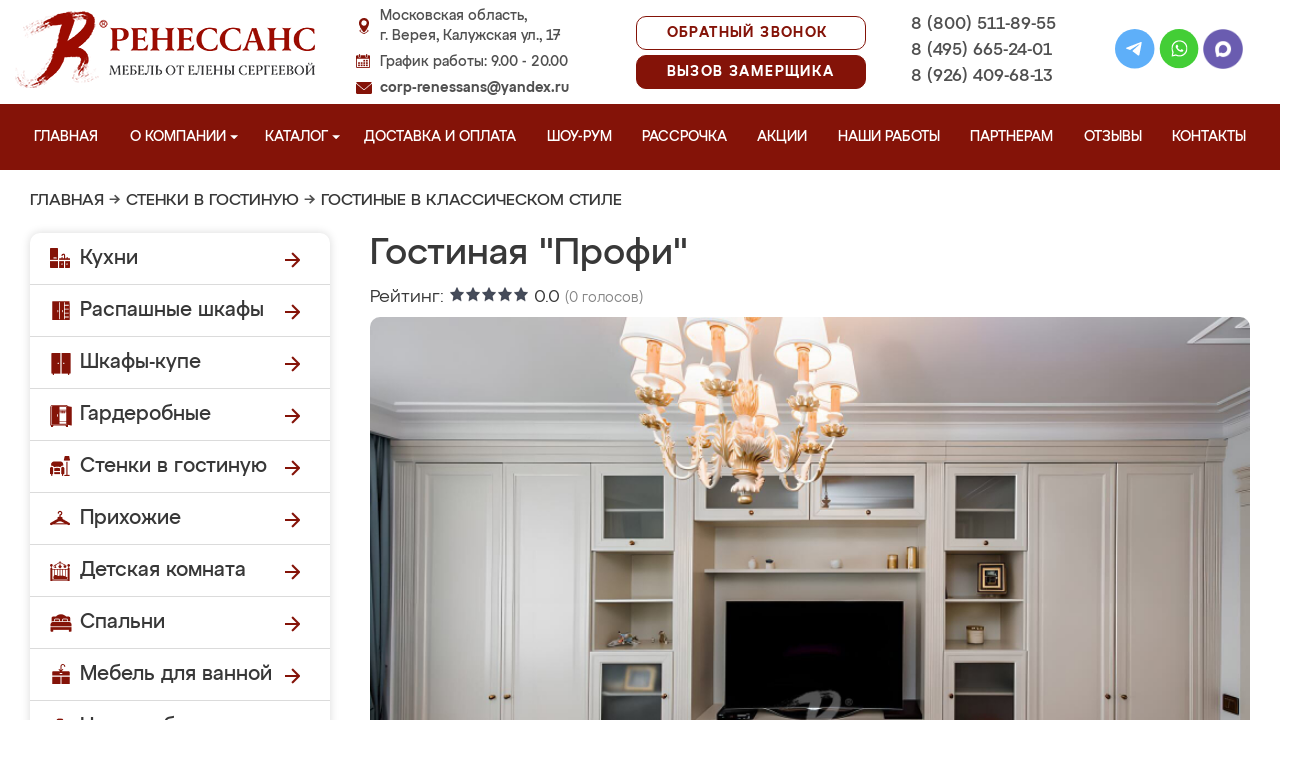

--- FILE ---
content_type: text/css
request_url: https://mebel-vereya.ru/design/renessans/css/sliderkit-demos.css
body_size: 4303
content:
.photoslider-mini{width:500px;height:335px;}.photoslider-mini .sliderkit-go-btn{position:absolute;top:0;z-index:10;width:50px;height:335px;}.photoslider-mini .sliderkit-go-prev{left:0;}.photoslider-mini .sliderkit-go-next{right:0;}.photoslider-mini .sliderkit-go-btn a{display:block;width:50px;height:335px;opacity:0.6;cursor:pointer;background-color:#fff;background-repeat:no-repeat;background-position:center center;}.photoslider-mini .sliderkit-go-prev a{background-image:url("../images/slider-arrow-left.gif");}.photoslider-mini .sliderkit-go-next a{background-image:url("../images/slider-arrow-right.gif");}.photoslider-mini .sliderkit-btn-disable a{opacity:0;cursor:default;}.photoslider-mini .sliderkit-btn-disable a:hover{cursor:default;}.photoslider-mini .sliderkit-go-btn span{display:none;}.photoslider-bullets{width:500px;height:335px;}.photoslider-bullets .sliderkit-nav{position:absolute;top:10px;right:10px;}.photoslider-bullets .sliderkit-nav-clip ul li{float:left;margin:0 1px 0 0;}.photoslider-bullets .sliderkit-nav-clip ul li a{width:13px;height:13px;background:transparent url("../images/bullet-off.png") no-repeat 0 0;}.photoslider-bullets .sliderkit-nav-clip ul li.sliderkit-selected a{background:transparent url("../images/bullet-on.png") no-repeat 0 0;}.photoslider-1click{width:500px;height:335px;}.photoslider-1click .sliderkit-nav{position:absolute;bottom:10px;right:10px;}.photoslider-1click .sliderkit-nav-clip ul li{float:left;margin:0 1px 0 0;}.photoslider-1click .sliderkit-nav-clip ul li a{display:block;padding:2px 6px;color:#fff;background:#000}.photoslider-1click .sliderkit-nav-clip ul li.sliderkit-selected a{color:#000;background:#fff;}.photoslider-1click .sliderkit-nav-clip ul a:hover{color:#fff;background:#00668d;}#photoslider-vertical{width:300px;height:335px;padding-left:200px;}#photoslider-vertical .sliderkit-nav{left:10px;top:99px;width:150px;height:90px;}#photoslider-vertical .sliderkit-nav-clip{top:19px;width:380px !important;text-align:center;}#photoslider-vertical .sliderkit-nav-clip li{width:380px !important;text-align:center;display:block;color:#090909;font-size:1.2em;text-transform:uppercase;}#photoslider-vertical .sliderkit-nav-btn{position:absolute;z-index:10;left:110px;width:15px;height:15px;}#photoslider-vertical .sliderkit-nav-prev{top:0;}#photoslider-vertical .sliderkit-nav-next{top:75px;}#photoslider-vertical .sliderkit-nav-btn a{display:block;width:15px;height:15px;cursor:pointer;background:transparent url("../images/mc-hpslider-arrows.gif") no-repeat 0 0;}#photoslider-vertical .sliderkit-nav-prev a{background-position:0 0;}#photoslider-vertical .sliderkit-nav-next a{background-position:0 -15px;}#photoslider-vertical .sliderkit-nav-btn span{display:none;}#photoslider-vertical .sliderkit-panels{} .multiple-sliders{width:600px;}.multiple-sliders-part{position:relative;float:left;width:190px;height:127px;}.multiple-sliders-part .sliderkit{width:190px;height:127px;margin:0;}.multiple-sliders-part .sliderkit-panel img{width:190px;}.contentslider-std{width:470px;height:250px;padding:0 50px;}.contentslider-std .sliderkit-nav{position:relative;width:470px;height:22px;text-align:left;}.contentslider-std .sliderkit-nav-clip{margin:0;}.contentslider-std .sliderkit-nav-clip li{height:22px;padding:0;margin:0 2px 0 0;}.contentslider-std .sliderkit-nav-clip li{float:left;}.contentslider-std .sliderkit-nav-clip li a{float:left;background:#424242;}.contentslider-std .sliderkit-nav-clip li a{height:18px;margin:0;padding:3px 10px 1px;color:#fff;text-decoration:none;}.contentslider-std .sliderkit-nav-clip li a:hover{background:#666;}.contentslider-std .sliderkit-nav-clip li.sliderkit-selected{}.contentslider-std .sliderkit-nav-clip li.sliderkit-selected a{color:#000;background:#ddd;}.contentslider-std .sliderkit-panels{width:470px;height:426px;overflow:hidden;padding:10px 0;background:#fff;}.contentslider-std .sliderkit-panel{width:450px;height:406px;overflow:auto;padding:0 10px;background:#fff;}.contentslider-std .sliderkit-panel h2{margin:5px 0 20px;}.contentslider-std .sliderkit-go-btn{position:absolute;top:40%;z-index:10;}.contentslider-std .sliderkit-go-prev{left:0;}.contentslider-std .sliderkit-go-next{right:0;}.contentslider-std .sliderkit-go-btn a{display:block;width:30px;height:40px;cursor:pointer;background:transparent url("../images/arrows-h-big.png") no-repeat 0 0;}.contentslider-std .sliderkit-go-prev a{background-position:-30px 0;}.contentslider-std .sliderkit-go-next a{background-position:0 0;}.contentslider-std .sliderkit-go-prev a:hover{background-position:-90px 0;}.contentslider-std .sliderkit-go-next a:hover{background-position:-60px 0;}.contentslider-std .sliderkit-go-btn span{display:none;} .photosgallery-std{width:500px;height:335px;padding:0 0 76px;}.photosgallery-std .sliderkit-nav{left:0;bottom:0;width:480px;padding:10px;background:#000;}.photosgallery-std .sliderkit-nav-clip ul li{float:left;margin:0;}.photosgallery-std .sliderkit-nav-clip ul li a{display:block;width:75px;height:50px;overflow:hidden;margin:0;padding:3px;}.photosgallery-std .sliderkit-nav-clip ul li.sliderkit-selected a{padding:0;border:3px solid #fff;}.photosgallery-std .sliderkit-btn{position:absolute;top:0;}.photosgallery-std .sliderkit-btn span{display:none;}.photosgallery-std .sliderkit-btn-disable{opacity:0.3;cursor:default;}.photosgallery-std .sliderkit-btn-disable a:hover{cursor:default;}.photosgallery-std .sliderkit-nav .sliderkit-btn a{display:block;width:15px;height:76px;background:transparent url("../images/arrows-h.png") no-repeat center 0;}.photosgallery-std .sliderkit-nav .sliderkit-nav-prev{left:20px;}.photosgallery-std .sliderkit-nav .sliderkit-nav-next{right:20px;}.photosgallery-std .sliderkit-nav .sliderkit-nav-prev a{background-position:-89px center;}.photosgallery-std .sliderkit-nav .sliderkit-nav-next a{background-position:-108px center;}.photosgallery-std .sliderkit-nav .sliderkit-nav-prev a:hover,.photosgallery-std .sliderkit-nav .sliderkit-nav-prev a:focus{background-position:-126px center;}.photosgallery-std .sliderkit-nav .sliderkit-nav-next a:hover,.photosgallery-std .sliderkit-nav .sliderkit-nav-next a:focus{background-position:-145px center;} .photosgallery-std .sliderkit-go-btn{position:absolute;top:0;z-index:10;width:50px;height:335px;}.photosgallery-std .sliderkit-go-prev{left:0;}.photosgallery-std .sliderkit-go-next{right:0;}.photosgallery-std .sliderkit-go-btn a{display:block;width:50px;height:335px;opacity:0.6;cursor:pointer;background-color:#fff;background-repeat:no-repeat;background-position:center center;}.photosgallery-std .sliderkit-go-prev a{background-image:url("../images/slider-arrow-left.gif");}.photosgallery-std .sliderkit-go-next a{background-image:url("../images/slider-arrow-right.gif");}.photosgallery-std .sliderkit-btn-disable a{opacity:0;cursor:default;}.photosgallery-std .sliderkit-go-btn span{display:none;}.photosgallery-std .sliderkit-panel{top:0;left:0;width:500px;height:335px;}.photosgallery-captions{width:500px;height:335px;padding:0 0 76px;}.photosgallery-captions .sliderkit-nav{left:0;bottom:0;width:480px;padding:10px;background:#000;}.photosgallery-captions .sliderkit-nav-clip ul li{float:left;margin:0;}.photosgallery-captions .sliderkit-nav-clip ul li a{display:block;width:75px;height:50px;overflow:hidden;margin:0;padding:3px;}.photosgallery-captions .sliderkit-nav-clip ul li.sliderkit-selected a{padding:0;border:3px solid #fff;}.photosgallery-captions .sliderkit-btn{position:absolute;top:0;}.photosgallery-captions .sliderkit-btn a{display:block;height:76px;background:transparent url("../images/arrows-h.png") no-repeat center 0;}.photosgallery-captions .sliderkit-btn span{display:none;}.photosgallery-captions .sliderkit-btn-disable{opacity:0.3;}.photosgallery-captions .sliderkit-btn-disable a:hover{cursor:default;}.photosgallery-captions .sliderkit-nav-btn{width:15px;}.photosgallery-captions .sliderkit-nav .sliderkit-nav-prev{left:15px;}.photosgallery-captions .sliderkit-nav .sliderkit-nav-next{right:15px;}.photosgallery-captions .sliderkit-nav .sliderkit-nav-prev a{background-position:-89px center;}.photosgallery-captions .sliderkit-nav .sliderkit-nav-next a{background-position:-108px center;}.photosgallery-captions .sliderkit-nav .sliderkit-nav-prev a:hover,.photosgallery-captions .sliderkit-nav .sliderkit-nav-prev a:focus{background-position:-126px center;}.photosgallery-captions .sliderkit-nav .sliderkit-nav-next a:hover,.photosgallery-captions .sliderkit-nav .sliderkit-nav-next a:focus{background-position:-145px center;}.photosgallery-captions .sliderkit-go-btn{width:10px;}.photosgallery-captions .sliderkit-nav .sliderkit-go-prev{left:40px;}.photosgallery-captions .sliderkit-nav .sliderkit-go-next{right:40px;}.photosgallery-captions .sliderkit-nav .sliderkit-go-prev a{background-position:0 center;}.photosgallery-captions .sliderkit-nav .sliderkit-go-next a{background-position:-20px center;}.photosgallery-captions .sliderkit-nav .sliderkit-go-prev a:hover,.photosgallery-captions .sliderkit-nav .sliderkit-go-prev a:focus{background-position:-40px center;}.photosgallery-captions .sliderkit-nav .sliderkit-go-next a:hover,.photosgallery-captions .sliderkit-nav .sliderkit-go-next a:focus{background-position:-60px center;}.photosgallery-captions .sliderkit-panel{top:0;left:0;width:500px;height:335px;}.photosgallery-captions .sliderkit-panel .sliderkit-panel-textbox{bottom:0;left:0;width:500px;height:70px;}.photosgallery-captions .sliderkit-panel .sliderkit-panel-text{height:50px;padding:10px 15px;font-size:0.9em;color:#fff;}.photosgallery-captions .sliderkit-panel .sliderkit-panel-text h4{height:auto;margin:0 0 7px;line-height:1.1em;font-size:1.1em;font-weight:bold;border:none;}.photosgallery-captions .sliderkit-panel .sliderkit-panel-overlay{width:500px;height:70px;background:#000;opacity:0.6;}.photosgallery-vertical{width:500px;height:335px;}.photosgallery-vertical .sliderkit-nav{top:0;left:0;width:95px;height:100%;background:#000;}.photosgallery-vertical .sliderkit-nav-clip{left:7px;}.photosgallery-vertical .sliderkit-nav-clip ul li{margin:0;padding:0;}.photosgallery-vertical .sliderkit-nav-clip ul li a{display:block;width:75px;height:50px;overflow:hidden;padding:3px;}.photosgallery-vertical .sliderkit-nav-clip ul li.sliderkit-selected a{padding:0;border:3px solid #c5dbe6;}.photosgallery-vertical .sliderkit-nav-clip ul li img{width:75px;height:50px;margin-bottom:-3px;}.photosgallery-vertical .sliderkit-nav .sliderkit-nav-btn{position:absolute;left:0;}.photosgallery-vertical .sliderkit-nav .sliderkit-nav-btn a{display:block;width:95px;height:16px;background:transparent url("../images/arrows-v.png") no-repeat center 0;}.photosgallery-vertical .sliderkit-nav .sliderkit-nav-btn a span{display:none;}.photosgallery-vertical .sliderkit-nav .sliderkit-nav-prev{top:25px;}.photosgallery-vertical .sliderkit-nav .sliderkit-nav-next{bottom:25px;}.photosgallery-vertical .sliderkit-nav .sliderkit-nav-prev a{background-position:center -89px;}.photosgallery-vertical .sliderkit-nav .sliderkit-nav-next a{background-position:center -108px;}.photosgallery-vertical .sliderkit-nav .sliderkit-nav-prev a:hover,.photosgallery-vertical .sliderkit-nav .sliderkit-nav-prev a:focus{background-position:center -126px;}.photosgallery-vertical .sliderkit-nav .sliderkit-nav-next a:hover,.photosgallery-vertical .sliderkit-nav .sliderkit-nav-next a:focus{background-position:center -145px;}.photosgallery-vertical .sliderkit-go-btn a{width:200px;height:300px;background:#ccc;opacity:.8;}.photosgallery-vertical .sliderkit-go-prev{top:0;left:0;}.photosgallery-vertical .sliderkit-go-next{top:0;right:0;}.photosgallery-vertical .sliderkit-panel{top:0;left:0;width:500px;height:335px;}.photosgallery-vertical .sliderkit-panel .sliderkit-panel-textbox{bottom:0;left:0;height:85px;width:500px;}.photosgallery-vertical .sliderkit-panel .sliderkit-panel-text{height:65px;padding:10px 15px 10px 115px;font-size:0.9em;color:#fff;}.photosgallery-vertical .sliderkit-panel .sliderkit-panel-text h4{height:auto;margin:0 0 7px;line-height:1.1em;font-size:1.1em;font-weight:bold;border:none;}.photosgallery-vertical .sliderkit-panel .sliderkit-panel-overlay{height:85px;width:500px;background:#000;opacity:0.6;}.photosgallery-minimalistic{width:500px;height:335px;padding:0 0 50px;}.photosgallery-minimalistic .sliderkit-nav{left:0;bottom:0;width:500px;padding:0;background:#000;}.photosgallery-minimalistic .sliderkit-nav-clip{margin:0 auto;}.photosgallery-minimalistic .sliderkit-nav-clip ul li{float:left;margin:0 0 0 0;}.photosgallery-minimalistic .sliderkit-nav-clip ul li a{display:block;width:75px;height:50px;overflow:hidden;margin:0;padding:0;opacity:0.4;}.photosgallery-minimalistic .sliderkit-nav-clip ul li a:hover{cursor:default;}.photosgallery-minimalistic .sliderkit-nav-clip ul li.sliderkit-selected a{opacity:1;}.photosgallery-minimalistic .sliderkit-panel{top:0;left:0;width:500px;height:335px;}.photosgallery-minimalistic .sliderkit-timer{top:332px;}.photosgallery-5 .sliderkit-count-lines{left:220px;top:auto;right:auto;bottom:75px;}.newslider-vertical{width:560px;height:165px;}.newslider-vertical .sliderkit-nav{width:200px;height:165px;}.newslider-vertical .sliderkit-nav-clip li{height:50px;width:190px;margin-bottom:5px;padding-right:10px;}.newslider-vertical .sliderkit-nav-clip li.sliderkit-selected{background:transparent url("../images/newslider-arrow.gif") no-repeat right center;}.newslider-vertical .sliderkit-nav-clip li a{height:37px;width:180px;padding:13px 0 0 10px;text-align:left;font-size:1.3em;color:#fff;text-decoration:none;background:#00668d;}.newslider-vertical .sliderkit-nav-clip li a:hover,.newslider-vertical .sliderkit-nav-clip li a:focus{color:#fff;}.newslider-vertical .sliderkit-panels{position:absolute;left:200px;width:358px;height:158px;overflow:hidden;border:1px solid #ccc;}.newslider-vertical .sliderkit-panel{left:0;top:0;width:338px;height:138px;padding:10px;background:#fff;}.newslider-vertical .sliderkit-news h3,.newslider-vertical .sliderkit-news h3 a{color:#000;font-weight:bold;}.newslider-vertical .sliderkit-news h3{font-size:1.2em;margin:0 0 15px;}.newslider-vertical .sliderkit-news img{float:right;width:130px;height:auto;margin:0 0 0 10px;overflow:hidden;}.newslider-vertical .sliderkit-news p{margin:0;}.newslider-vertical .sliderkit-news-readmore{position:absolute;right:10px;bottom:10px;}.newslider-horizontal{width:550px;height:165px;}.newslider-horizontal .sliderkit-nav{position:absolute;bottom:0;width:550px;height:50px;}.newslider-horizontal .sliderkit-nav-clip li{float:left;height:35px;width:110px;padding:10px 0 0;margin:0;}.newslider-horizontal .sliderkit-nav-clip li.sliderkit-selected{background:transparent url("../images/newslider-arrow-up.gif") no-repeat center 0;}.newslider-horizontal .sliderkit-nav-clip li a{height:32px;width:89px;margin:0;padding:3px 10px 0;text-align:left;font-size:1em;color:#fff;text-decoration:none;border-right:1px solid #fff;background:#00668d;}.newslider-horizontal .sliderkit-nav-clip li a:hover,.newslider-horizontal .sliderkit-nav-clip li a:focus{color:#fff;}.newslider-horizontal .sliderkit-panels{position:absolute;left:0;width:550px;height:115px;overflow:hidden;}.newslider-horizontal .sliderkit-panel{left:0;top:0;width:530px;height:95px;padding:10px;background:#fff;}.newslider-horizontal .sliderkit-news h3,.newslider-horizontal .sliderkit-news h3 a{color:#000;font-weight:bold;}.newslider-horizontal .sliderkit-news h3{font-size:1.2em;margin:0 0 15px;}.newslider-horizontal .sliderkit-news img{float:right;width:130px;height:auto;margin:0 0 0 10px;overflow:hidden;}.newslider-horizontal .sliderkit-news p{margin:0;}.newslider-minimal{width:570px;height:16px;}.newslider-minimal .sliderkit-panels{float:left;position:relative;width:450px;}.newslider-minimal .sliderkit-panel{height:16px;}.newslider-minimal .sliderkit-panel a{display:block;}.newslider-minimal .sliderkit-panel a:hover{text-decoration:underline;}.newslider-minimal .sliderkit-legend{float:left;margin-right:10px;background:yellow;}.carousel-demo1{width:1100px;height:240px;}.carousel-demo1 .sliderkit-nav{left:0;bottom:0;width:1100px;height:200px;padding:20px 0 20px 0;}.carousel-demo1 .sliderkit-nav-clip ul li{float:left;margin:0 0px 0 0;}.carousel-demo1 .sliderkit-nav-clip ul li a{display:block;width:380px;height:380px;overflow:hidden;margin:0;text-align:center;}.carousel-demo1 .sliderkit-nav-clip ul li a img{max-height:200px;max-width:145px;}.carousel-demo1 .sliderkit-nav-clip ul li a span{width:145px;height:200px;display:block;background-color:transparent;background-position:center center;background-repeat:no-repeat;background-size:cover;}.carousel-demo1 .sliderkit-nav .sliderkit-nav-btn{position:absolute;top:100px;} .carousel-demo1 .sliderkit-nav .sliderkit-nav-btn span{display:none;}.carousel-demo1 .sliderkit-nav .sliderkit-nav-btn a{display:block;width:17px;height:34px;background:transparent url("../images/slider_arrow.png") left top no-repeat;}.carousel-demo1 .sliderkit-nav .sliderkit-nav-prev{left:0px;}.carousel-demo1 .sliderkit-nav .sliderkit-nav-next{right:0px;}.carousel-demo1 .sliderkit-nav .sliderkit-nav-prev a{background-position:left top;}.carousel-demo1 .sliderkit-nav .sliderkit-nav-next a{background-position:right top;}.carousel-demo1 .sliderkit-btn-disable{display:none;}.carousel-demo2{width:400px;height:84px;}.carousel-demo2 .sliderkit-nav{left:0;bottom:0;width:380px;height:64px;padding:10px;background:#ccc;}.carousel-demo2 .sliderkit-nav-clip ul li{float:left;margin:0 5px 0 0;}.carousel-demo2 .sliderkit-nav-clip ul li a{display:block;width:96px;height:64px;overflow:hidden;margin:0;opacity:0.8;}.carousel-demo2 .sliderkit-nav-clip ul li a:hover{opacity:1;}.carousel-demo2 .sliderkit-nav .sliderkit-nav-btn{position:absolute;top:0;}.carousel-demo2 .sliderkit-nav .sliderkit-nav-btn span{display:none;}.carousel-demo2 .sliderkit-nav .sliderkit-nav-btn a{display:block;width:15px;height:84px;background:transparent url("../images/arrows-h.png") no-repeat center 0;}.carousel-demo2 .sliderkit-nav .sliderkit-nav-prev{left:20px;}.carousel-demo2 .sliderkit-nav .sliderkit-nav-next{right:20px;}.carousel-demo2 .sliderkit-nav .sliderkit-nav-prev a{background-position:-89px center;}.carousel-demo2 .sliderkit-nav .sliderkit-nav-next a{background-position:-108px center;}.carousel-demo2 .sliderkit-nav .sliderkit-nav-prev a:hover,.carousel-demo2 .sliderkit-nav .sliderkit-nav-prev a:focus{background-position:-126px center;}.carousel-demo2 .sliderkit-nav .sliderkit-nav-next a:hover,.carousel-demo2 .sliderkit-nav .sliderkit-nav-next a:focus{background-position:-145px center;}.carousel-demo2 .sliderkit-nav .sliderkit-btn-disable{opacity:0.3;cursor:default;}#carousel-demo3{width:300px;height:84px;}#carousel-demo3 .sliderkit-nav{width:280px;}.carousel-continuous{width:570px;height:84px;}.carousel-continuous .sliderkit-nav{left:0;bottom:0;width:550px;height:64px;padding:10px;background:#ccc;}.carousel-continuous .sliderkit-nav-clip ul li{float:left;margin:0 5px 0 0;}.carousel-continuous .sliderkit-nav-clip ul li a{display:block;width:96px;height:64px;overflow:hidden;margin:0;opacity:0.8;}.carousel-continuous .sliderkit-nav-clip ul li a:hover{opacity:1;}.carousel-continuous .sliderkit-nav .sliderkit-nav-btn{position:absolute;top:0;}.carousel-continuous .sliderkit-nav .sliderkit-nav-btn span{display:none;}.carousel-continuous .sliderkit-nav .sliderkit-nav-btn a{display:block;width:15px;height:84px;background:transparent url("../images/arrows-h.png") no-repeat center 0;}.carousel-continuous .sliderkit-nav .sliderkit-nav-prev{left:10px;}.carousel-continuous .sliderkit-nav .sliderkit-nav-next{right:10px;}.carousel-continuous .sliderkit-nav .sliderkit-nav-prev a{background-position:-89px center;}.carousel-continuous .sliderkit-nav .sliderkit-nav-next a{background-position:-108px center;}.carousel-continuous .sliderkit-nav .sliderkit-nav-prev a:hover,.carousel-continuous .sliderkit-nav .sliderkit-nav-prev a:focus{background-position:-126px center;}.carousel-continuous .sliderkit-nav .sliderkit-nav-next a:hover,.carousel-continuous .sliderkit-nav .sliderkit-nav-next a:focus{background-position:-145px center;}.carousel-continuous .sliderkit-nav .sliderkit-btn-disable{opacity:0.3;cursor:default;}#carousel-demo5{width:700px;height:180px;margin:20px 0 0;}#carousel-demo5 .sliderkit-nav{left:0;bottom:0;width:700px;height:180px;padding:0;background:none;}#carousel-demo5 .sliderkit-nav-clip ul li{float:left;width:130px;margin:0 60px 0 0;text-align:left;}#carousel-demo5 .sliderkit-nav-clip ul li > a{display:block;width:130px;height:87px;overflow:hidden;margin:0;opacity:0.8;border:1px solid #eee;}#carousel-demo5 .sliderkit-nav-clip ul li > a:hover{opacity:1;}#carousel-demo5 .sliderkit-nav-clip ul li h3{margin:5px 0;font-size:1em;}#carousel-demo5 .sliderkit-nav-clip ul li p{font-size:0.9em;}#carousel-demo5 .sliderkit-nav-clip ul li .rlt-link-readmore:hover{text-decoration:underline;}#carousel-demo5 .sliderkit-nav .sliderkit-nav-btn{position:absolute;top:74px;}#carousel-demo5 .sliderkit-nav .sliderkit-nav-btn span{display:none;}#carousel-demo5 .sliderkit-nav .sliderkit-nav-btn a{display:block;width:26px;height:31px;background:transparent url("../images/arrows-h-btn.gif") no-repeat 0 0;}#carousel-demo5 .sliderkit-nav .sliderkit-nav-prev{left:20px;}#carousel-demo5 .sliderkit-nav .sliderkit-nav-next{right:20px;}#carousel-demo5 .sliderkit-nav .sliderkit-nav-prev a{background-position:0 0;}#carousel-demo5 .sliderkit-nav .sliderkit-nav-next a{background-position:0 -31px;}#carousel-demo5 .sliderkit-nav .sliderkit-nav-prev a:hover,#carousel-demo5 .sliderkit-nav .sliderkit-nav-prev a:focus{background-position:-26px 0;}#carousel-demo5 .sliderkit-nav .sliderkit-nav-next a:hover,#carousel-demo5 .sliderkit-nav .sliderkit-nav-next a:focus{background-position:-26px -31px;}#carousel-demo5 .sliderkit-nav .sliderkit-btn-disable a{cursor:default;}#carousel-demo5 .sliderkit-nav .sliderkit-nav-prev.sliderkit-btn-disable a{background-position:-52px 0;}#carousel-demo5 .sliderkit-nav .sliderkit-nav-next.sliderkit-btn-disable a{background-position:-52px -31px;} .slideshow-standard{width:500px;height:335px;}.slideshow-standard .sliderkit-nav{left:0;bottom:0;width:295px;padding:10px 0 10px 205px;background:#000;}.slideshow-standard .sliderkit-nav-clip ul li{float:left;margin:0;}.slideshow-standard .sliderkit-nav-clip ul li a{display:block;width:75px;height:50px;overflow:hidden;margin:0;padding:3px;}.slideshow-standard .sliderkit-nav-clip ul li.sliderkit-selected a{padding:0;border:3px solid #fff;}.slideshow-standard .sliderkit-btn a{position:relative;float:left;display:block;width:20px;height:23px;margin:0 5px;background:transparent url("../images/slideshow-btns.gif") no-repeat 0 0;}.slideshow-standard .sliderkit-btn span{display:none;}.slideshow-standard .sliderkit-play-btn a{background-position:-50px 0;}.slideshow-standard .sliderkit-play-btn a:hover,.slideshow-standard .sliderkit-play-btn a:focus{background-position:-50px -23px;}.slideshow-standard .sliderkit-pause-btn a{background-position:-75px 0;}.slideshow-standard .sliderkit-pause-btn a:hover,.slideshow-standard .sliderkit-pause-btn a:focus{background-position:-75px -23px;}.slideshow-standard .sliderkit-go-prev a{background-position:-25px 0;}.slideshow-standard .sliderkit-go-next a{background-position:0 0;}.slideshow-standard .sliderkit-go-prev a:hover,.slideshow-standard .sliderkit-go-prev a:focus{background-position:-25px -23px;}.slideshow-standard .sliderkit-go-next a:hover,.slideshow-standard .sliderkit-go-next a:focus{background-position:0 -23px;}.slideshow-standard .sliderkit-panel{top:0;left:0;width:500px;height:335px;}.slideshow-carousel{width:500px;height:335px;padding:0 0 40px;}.slideshow-carousel .sliderkit-nav{left:0;bottom:40px;width:480px;padding:10px;}.slideshow-carousel .sliderkit-nav-clip ul li{float:left;margin:0;}.slideshow-carousel .sliderkit-nav-clip ul li a{display:block;width:75px;height:50px;overflow:hidden;margin:0;padding:3px;}.slideshow-carousel .sliderkit-nav-clip ul li.sliderkit-selected a{padding:0;border:3px solid #fff;}.slideshow-carousel .sliderkit-controls{position:absolute;bottom:0;left:0;width:295px;padding:10px 0 10px 205px;background:#000;}.slideshow-carousel .sliderkit-go-btn a,.slideshow-carousel .sliderkit-play-btn a{position:relative;float:left;display:block;width:20px;height:23px;margin:0 5px;background:transparent url("../images/slideshow-btns.gif") no-repeat 0 0;}.slideshow-carousel .sliderkit-btn span,.slideshow-carousel .sliderkit-play-btn span{display:none;}.slideshow-carousel .sliderkit-play-btn a{background-position:-50px 0;}.slideshow-carousel .sliderkit-play-btn a:hover,.slideshow-carousel .sliderkit-play-btn a:focus{background-position:-50px -23px;}.slideshow-carousel .sliderkit-pause-btn a{background-position:-75px 0;}.slideshow-carousel .sliderkit-pause-btn a:hover,.slideshow-carousel .sliderkit-pause-btn a:focus{background-position:-75px -23px;}.slideshow-carousel .sliderkit-go-prev a{background-position:-25px 0;}.slideshow-carousel .sliderkit-go-next a{background-position:0 0;}.slideshow-carousel .sliderkit-go-prev a:hover,.slideshow-carousel .sliderkit-go-prev a:focus{background-position:-25px -23px;}.slideshow-carousel .sliderkit-go-next a:hover,.slideshow-carousel .sliderkit-go-next a:focus{background-position:0 -23px;}.slideshow-carousel .sliderkit-panel{top:0;left:0;width:500px;height:335px;}.tabs-standard{width:550px;height:185px;}.tabs-standard .sliderkit-nav{position:relative;width:550px;height:22px;text-align:left;}.tabs-standard .sliderkit-nav-clip{margin:0;}.tabs-standard .sliderkit-nav-clip li{height:22px;padding:0 0 0 5px;margin:0 2px 0 0;}.tabs-standard .sliderkit-nav-clip li,.tabs-standard .sliderkit-nav-clip li a{float:left;background:transparent url("../images/tabs-menu.gif") no-repeat 0 0;}.tabs-standard .sliderkit-nav-clip li a{height:18px;margin:0;padding:4px 10px 0;color:#fff;text-decoration:none;background-position:right -22px;}.tabs-standard .sliderkit-nav-clip li.sliderkit-selected{background-position:0 -44px;}.tabs-standard .sliderkit-nav-clip li.sliderkit-selected a{color:#000;background-position:right -66px;}.tabs-standard .sliderkit-panels{width:528px;height:140px;overflow:hidden;padding:10px;border:1px solid #a3a3a3;background:#fff;}.tabs-standard .sliderkit-panel{width:528px;height:140px;background:#fff;}.tabs-standard .sliderkit-news h3,.tabs-standard .sliderkit-news h3 a{color:#000;font-weight:bold;}.tabs-standard .sliderkit-news h3{font-size:1.2em;margin:0 0 15px;}.tabs-standard .sliderkit-news img{float:right;width:130px;height:auto;margin:0 0 0 10px;overflow:hidden;}.tabs-standard .sliderkit-news p{margin:0;}.tabs-noheight{width:550px;}.tabs-noheight .sliderkit-nav{position:relative;width:550px;height:22px;text-align:left;}.tabs-noheight .sliderkit-nav-clip{margin:0;}.tabs-noheight .sliderkit-nav-clip li{height:22px;padding:0 0 0 5px;margin:0 2px 0 0;}.tabs-noheight .sliderkit-nav-clip li,.tabs-noheight .sliderkit-nav-clip li a{float:left;background:transparent url("../images/tabs-menu.gif") no-repeat 0 0;}.tabs-noheight .sliderkit-nav-clip li a{height:18px;margin:0;padding:4px 10px 0;color:#fff;text-decoration:none;background-position:right -22px;}.tabs-noheight .sliderkit-nav-clip li.sliderkit-selected{background-position:0 -44px;}.tabs-noheight .sliderkit-nav-clip li.sliderkit-selected a{color:#000;background-position:right -66px;}.tabs-noheight .sliderkit-panels{width:528px;padding:10px;border:1px solid #a3a3a3;background:#fff;}.tabs-noheight .sliderkit-panel{position:relative;}.tabs-noheight .sliderkit-news h3,.tabs-noheight .sliderkit-news h3 a{color:#000;font-weight:bold;}.tabs-noheight .sliderkit-news h3{font-size:1.2em;margin:0 0 15px;}.tabs-noheight .sliderkit-news img{float:right;width:130px;height:auto;margin:0 0 0 10px;overflow:hidden;}.tabs-noheight .sliderkit-news p{margin:0;}.tabs-imbricate{width:550px;height:200px;}.tabs-imbricate img{border:none;}.tabs-imbricate .customtabs-nav{position:relative;width:550px;height:22px;text-align:left;}.tabs-imbricate .customtabs-nav-clip{margin:0;}.tabs-imbricate .customtabs-nav-clip ul{position:relative;left:0;top:0;list-style:none;margin:0;padding:0;}.tabs-imbricate .customtabs-nav-clip li{height:22px;padding:0 0 0 5px;margin:0 2px 0 0;}.tabs-imbricate .customtabs-nav-clip li,.tabs-imbricate .customtabs-nav-clip li a{float:left;background:transparent url("../images/tabs-menu.gif") no-repeat 0 0;}.tabs-imbricate .customtabs-nav-clip li a{display:block;overflow:hidden;height:18px;margin:0;padding:4px 10px 0;color:#fff;text-decoration:none;background-position:right -22px;}.tabs-imbricate .customtabs-nav-clip li.customtabs-selected{background-position:0 -44px;}.tabs-imbricate .customtabs-nav-clip li.customtabs-selected a{color:#000;background-position:right -66px;}.tabs-imbricate .customtabs-panels{width:528px;height:150px;padding:10px;border:1px solid #a3a3a3;}.tabs-imbricate .customtabs-panel{z-index:1;position:absolute;overflow:hidden;width:528px;height:150px;background:#fff;}.tabs-imbricate .customtabs-panel-active{z-index:5;}.tabs-imbricate .customtabs-panel-old{z-index:4;}.tabs-imbricate .customtabs-news h3,.tabs-imbricate .customtabs-news h3 a{color:#000;font-weight:bold;}.tabs-imbricate .customtabs-news h3{font-size:1.2em;margin:0 0 15px;}.tabs-imbricate .customtabs-news img{float:right;width:130px;height:auto;margin:0 0 0 10px;overflow:hidden;}.tabs-imbricate .customtabs-news p{margin:0;}.tabs-imbricate .carousel-demo2{width:528px;}.tabs-imbricate .carousel-demo2 .sliderkit-nav{width:508px;}.pagination-basic .sliderkit-nav{margin:0 0 10px;text-align:right;}.pagination-basic .sliderkit-nav li{display:inline;margin:0 2px;}.pagination-basic .sliderkit-nav li a{padding:1px 3px;border:1px solid #ccc;text-decoration:none;}.pagination-basic .sliderkit-nav li.sliderkit-selected a,.pagination-basic .sliderkit-nav li a:hover{color:#fff;border:1px solid #666;background:#666;}.pagination-basic .sliderkit-block{margin:0 0 10px;padding:15px;border:1px solid #666;}.vertical-menulist{width:200px;height:400px;margin:15px 0 0;}.vertical-menulist .sliderkit-nav-clip{text-align:left;border:1px solid #ccc;}.vertical-menulist .sliderkit-nav-clip,.vertical-menulist .sliderkit-nav-clip ul li{width:198px !important;margin:0;}.vertical-menulist .sliderkit-nav-clip ul li a{display:block;padding:5px 10px;}.vertical-menulist .sliderkit-nav-clip ul li a:hover{color:#fff;background:#666;}.vertical-menulist .sliderkit-controls{width:200px;margin:0 0 5px;text-align:center;}.vertical-menulist .sliderkit-controls .sliderkit-btn-disable a{cursor:default;color:#b2ceea;}#content .sliderkit-pagination ul{display:inline;margin:0 0 10px;list-style:none;}#content .sliderkit-pagination ul li{display:inline;}#content .sliderkit-pagination ul li.selected a{color:#fff;background:#000;}#content .sliderkit-pagination ul li a{padding:5px;}#content .sliderkit-pagination ul li a:hover{color:#fff;background:#006a91;}.counter-demo1 .sliderkit-panel .sliderkit-panel-textbox{bottom:0;left:0;width:500px;height:70px;}.counter-demo1 .sliderkit-panel .sliderkit-panel-text{height:50px;padding:10px 15px;font-size:0.9em;color:#fff;}.counter-demo1 .sliderkit-panel .sliderkit-panel-text h4{height:auto;margin:0 0 7px;line-height:1.1em;font-size:1.1em;font-weight:bold;border:none;}.counter-demo1 .sliderkit-panel .sliderkit-panel-overlay{width:500px;height:70px;background:#000;opacity:0.6;}.counter-demo2{height:120px;}.counter-demo2 .sliderkit-count-lines{position:relative;text-align:center;color:#000;background:none;}.counter-demo2 .sliderkit-count-current{font-weight:bold;}.delaycaptions-02 .sliderkit-panel .sliderkit-panel-textbox{bottom:0;}.delaycaptions-02 .sliderkit-panel .sliderkit-panel-textbox{width:150px;height:335px;}.delaycaptions-02 .sliderkit-panel .sliderkit-panel-text{width:120px;height:315px;}.delaycaptions-02 .sliderkit-panel .sliderkit-panel-overlay{width:150px;height:335px;}.timer-demo01{height:335px;padding:0;}.timer-demo01 .sliderkit-timer-wrapper{position:absolute;z-index:10;bottom:0;width:500px;height:8px;opacity:0.8;}.timer-demo01 .sliderkit-timer{top:0;height:8px;background:#0089BE url("../images/timer-img01.gif") repeat-x 0 center;}.transition-demo01{padding:0 36px 5px;}.transition-demo01 .sliderkit-go-btn{top:45%;width:30px;height:30px;}.transition-demo01 .sliderkit-go-btn a{width:30px;height:30px;background:#fff url("../images/h-arrows-round.gif") no-repeat 0 0;}.transition-demo01 .sliderkit-go-prev{left:0px;}.transition-demo01 .sliderkit-go-prev a{background-position:0 0;}.transition-demo01 .sliderkit-go-prev a:hover{background-position:-60px 0;}.transition-demo01 .sliderkit-go-next{right:0px;}.transition-demo01 .sliderkit-go-next a{background-position:-30px 0;}.transition-demo01 .sliderkit-go-next a:hover{background-position:-90px 0;}.transition-demo01 .sliderkit-btn-disable{display:none;opacity:0;cursor:default;}.transition-demo01 .sliderkit-btn-disable a:hover{cursor:default;}.transition-demo01 .sliderkit-timer-wrapper{position:absolute;bottom:0;width:500px;height:5px;background:#000;}.transition-demo01 .sliderkit-timer{top:0;height:5px;background:#0089BE url("../images/timer-img01.gif") repeat-x 0 center;}.transition-demo02 .sliderkit-nav-btn{width:15px;}.transition-demo02 .sliderkit-nav .sliderkit-nav-prev{left:15px;}.transition-demo02 .sliderkit-nav .sliderkit-nav-next{right:15px;}.transition-demo02 .sliderkit-nav .sliderkit-nav-prev a{background-position:-89px center;}.transition-demo02 .sliderkit-nav .sliderkit-nav-next a{background-position:-108px center;}.transition-demo02 .sliderkit-nav .sliderkit-nav-prev a:hover,.transition-demo02 .sliderkit-nav .sliderkit-nav-prev a:focus{background-position:-126px center;}.transition-demo02 .sliderkit-nav .sliderkit-nav-next a:hover,.transition-demo02 .sliderkit-nav .sliderkit-nav-next a:focus{background-position:-145px center;}.transition-demo02 .sliderkit-go-btn{width:10px;}.transition-demo02 .sliderkit-nav .sliderkit-go-prev{left:40px;}.transition-demo02 .sliderkit-nav .sliderkit-go-next{right:40px;}.transition-demo02 .sliderkit-nav .sliderkit-go-prev a{background-position:0 center;}.transition-demo02 .sliderkit-nav .sliderkit-go-next a{background-position:-20px center;}.transition-demo02 .sliderkit-nav .sliderkit-go-prev a:hover,.transition-demo02 .sliderkit-nav .sliderkit-go-prev a:focus{background-position:-40px center;}.transition-demo02 .sliderkit-nav .sliderkit-go-next a:hover,.transition-demo02 .sliderkit-nav .sliderkit-go-next a:focus{background-position:-60px center;}
.video-carousel-footer {
    width: 1100px;
    height: 240px;
}

.video-carousel-footer .sliderkit-nav {
    left: 0;
    bottom: 0;
    width: 1100px;
    height: 200px;
    padding: 20px 0 20px 0;
}

.video-carousel-footer .sliderkit-nav-clip ul li {
    float: left;
    margin: 0 0px 0 0;
}

.video-carousel-footer .sliderkit-nav-clip ul li a {
    display: block;
    width: 350px;
    height: 300px;
    overflow: hidden;
    margin: 0;
    text-align: center;
}

.video-carousel-footer .sliderkit-nav-clip ul li a img {
    max-height: 200px;
    max-width: 145px;
}

.video-carousel-footer .sliderkit-nav-clip ul li a span {
    width: 145px;
    height: 200px;
    display: block;
    background-color: transparent;
    background-position: center center;
    background-repeat: no-repeat;
    background-size: cover;
}

.video-carousel-footer .sliderkit-nav .sliderkit-nav-btn {
    position: absolute;
    top: 100px;
}

.video-carousel-footer .sliderkit-nav .sliderkit-nav-btn span {
    display: none;
}

.video-carousel-footer .sliderkit-nav .sliderkit-nav-btn a {
    display: block;
    width: 17px;
    height: 34px;
    background: transparent url("../images/slider_arrow.png") left top no-repeat;
}

.video-carousel-footer .sliderkit-nav .sliderkit-nav-prev {
    left: 0px;
}

.video-carousel-footer .sliderkit-nav .sliderkit-nav-next {
    right: 0px;
}

.video-carousel-footer .sliderkit-nav .sliderkit-nav-prev a {
    background-position: left top;
}

.video-carousel-footer .sliderkit-nav .sliderkit-nav-next a {
    background-position: right top;
}